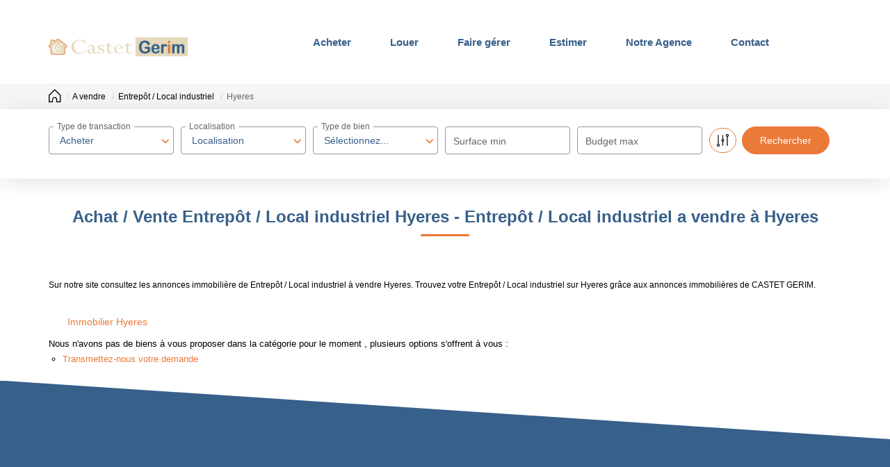

--- FILE ---
content_type: text/html; charset=UTF-8
request_url: https://www.castet-gerim.com/ville_bien/Hyeres_1_13__Vente/achat-vente-entrepot-local-industriel-hyeres.html
body_size: 2329
content:
<!DOCTYPE html>
<html lang="en">
<head>
    <meta charset="utf-8">
    <meta name="viewport" content="width=device-width, initial-scale=1">
    <title></title>
    <style>
        body {
            font-family: "Arial";
        }
    </style>
    <script type="text/javascript">
    window.awsWafCookieDomainList = [];
    window.gokuProps = {
"key":"AQIDAHjcYu/GjX+QlghicBgQ/7bFaQZ+m5FKCMDnO+vTbNg96AHtw8pLen2dEN9n92CmMvQ9AAAAfjB8BgkqhkiG9w0BBwagbzBtAgEAMGgGCSqGSIb3DQEHATAeBglghkgBZQMEAS4wEQQM/zDCpuqrC0R431hqAgEQgDu4QXsa2qjekBrLRTn7f7hzw61kovIseVHL7nyGVY+B5WoVcf9QIapTEEpEp7AgmmLMSRJi1dIpWTtX/w==",
          "iv":"CgAERyMHEAAAB0x6",
          "context":"Isa7EwbmUEaWVxPzFrPiwYklmVjjmmkzKFLMdvvfOjJEOCNCF2q0ChfGW8UjMdFH/qzpnjbCfUlGaWur/aIEix6LalPlnbwHj6Fam9zk18dbpggw1kFTD6IQyggr4siraY3ooXWKnRh/9+cpA1u1IVJwzOhcjEIq9c+bVAZGx+OuwtSbo9DkezHhnAmpqQHegO5TNsDJZ7Ko/tQFvPLuWFx91Nhqb6Cismh51GYdE+i8Y+pTEbGe/[base64]/sglJQYfw1MhrIAnXsV6dqajb+mxT7lSDcx2zQDOckEM3HGQwDw0gOctNLWf6xpyoria1RWJXYhfAm4NML8LasvoR2RNZEwcF1i8MDMVkTZwNA2DEJBnTXE3LRqORgS5/t5nf/+McWEjAurOV9oJG3H2kcGDFNWBNFpAZKaANU/3eHucgv473l2AzIkakQIy1UxnuUuxQWaY3gEzEoA0aVFXWy0f4TbHow3DBKAmNSIrM0g7e8UGGgqB9Re47S9HqBUGr1z/orNn2eKSV0Epsa5s0kv1o0dCwQ=="
};
    </script>
    <script src="https://7813e45193b3.47e58bb0.eu-west-3.token.awswaf.com/7813e45193b3/28fa1170bc90/1cc501575660/challenge.js"></script>
</head>
<body>
    <div id="challenge-container"></div>
    <script type="text/javascript">
        AwsWafIntegration.saveReferrer();
        AwsWafIntegration.checkForceRefresh().then((forceRefresh) => {
            if (forceRefresh) {
                AwsWafIntegration.forceRefreshToken().then(() => {
                    window.location.reload(true);
                });
            } else {
                AwsWafIntegration.getToken().then(() => {
                    window.location.reload(true);
                });
            }
        });
    </script>
    <noscript>
        <h1>JavaScript is disabled</h1>
        In order to continue, we need to verify that you're not a robot.
        This requires JavaScript. Enable JavaScript and then reload the page.
    </noscript>
</body>
</html>